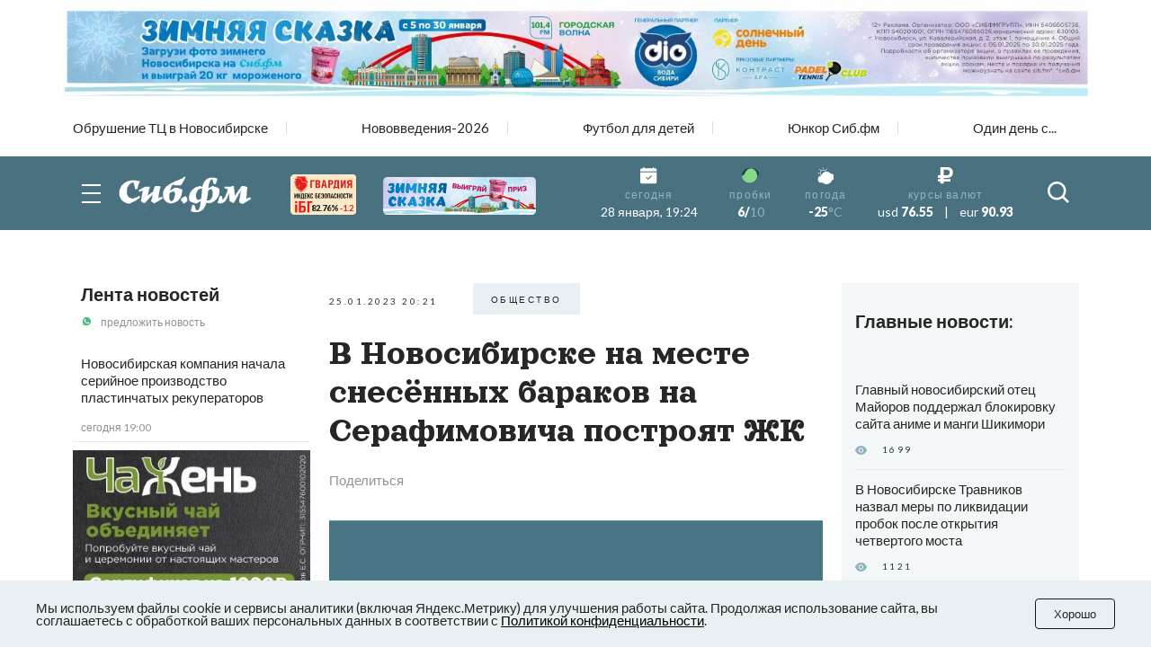

--- FILE ---
content_type: text/html; charset=UTF-8
request_url: https://sib.fm/news/2023/01/25/v-novosibirske-na-meste-snesennyh-barakov-na-serafimovicha-postroyat-zhk
body_size: 23099
content:
<!doctype html>
<html lang="ru">
<head>
    <meta charset="UTF-8">
    <meta name="viewport"
          content="width=device-width, user-scalable=no, initial-scale=1.0, maximum-scale=1.0, minimum-scale=1.0">
    <meta http-equiv="X-UA-Compatible" content="ie=edge">
	<script async src="https://statika.mpsuadv.ru/scripts/8805.js"></script>
    <link rel="stylesheet" href="/last/css/owl.theme.default.css">
    <link rel="stylesheet" href="/last/css/owl.carousel.min.css">
    <link rel="stylesheet" href="/last/css/bootstrap-grid.min.css">
    <link rel="stylesheet" href="/last/css/style.css?v=11.2">
	
		<!-- slippry-->
    <link rel="stylesheet" href="https://sib.fm/sib_fm_templates/css/slippry.css">
    
	<!-- lightslider-->
	<link type="text/css" rel="stylesheet" href="https://cdnjs.cloudflare.com/ajax/libs/lightslider/1.1.6/css/lightslider.css" /> 


		
		
		
			
			
		
	
			
				
				
							
						
				
				
		<script type="application/ld+json">
		{
		  "@context": "https://schema.org",
		  "@type": "NewsArticle",
		  "mainEntityOfPage": {
			"@type": "WebPage",
			"@id": "https://sib.fm/news/2023/01/25/v-novosibirske-na-meste-snesennyh-barakov-na-serafimovicha-postroyat-zhk"
		  },
		  "headline": "В Новосибирске на месте снесённых бараков на Серафимовича построят ЖК - sib.fm",
		  "image": [
			"https://sib.fm/storage/article/January2023/broRXe6LjbZcPtHkmRL4.jpg"
		   ],
		  "datePublished": "2023-01-25T20:21:00+07:00",
		  "dateModified": "2023-01-25T20:22:00+07:00",
		  "author": {
			"@type": "Person",
			"name": "Александр Борисов"
		  },
		   "publisher": {
			"@type": "Organization",
			"name": "Сиб.фм",
			"logo": {
			  "@type": "ImageObject",
			  "url": "https://sib.fm/new_files/img/logo_old.png"
			}
		  }
		}
		</script>
		
			
		
				<title>В Новосибирске на месте снесённых бараков на Серафимовича построят ЖК - sib.fm</title>
				
				<meta name="description" content="В Новосибирске жилой комплекс появится на месте, где располагались бараки." />

				<meta name="keywords" content="новосибирск, квартиры, жилье, аренда" />
				<meta property="og:type" content="article">
		<meta property="og:title" content="В Новосибирске на месте снесённых бараков на Серафимовича построят ЖК">
		<meta property="og:description" content="В Новосибирске жилой комплекс появится на месте, где располагались бараки.">
				<meta property="og:image"  content="https://sib.fm/storage/article/January2023/broRXe6LjbZcPtHkmRL4.jpg" />
		<meta property="vk:image"  content="https://sib.fm/storage/article/January2023/broRXe6LjbZcPtHkmRL4.jpg" />
		
		<link rel="preload" href="https://sib.fm/storage/article/January2023/broRXe6LjbZcPtHkmRL4.jpg" as="image" >
		
					<link href="https://sib.fm/amp/news/2023/01/25/v-novosibirske-na-meste-snesennyh-barakov-na-serafimovicha-postroyat-zhk" rel="amphtml" >
				
				<link rel="canonical" href="https://sib.fm/news/2023/01/25/v-novosibirske-na-meste-snesennyh-barakov-na-serafimovicha-postroyat-zhk" > 
		
		
		
	
		
		
		
		
		
	
		
	
		
	
	<link rel="shortcut icon" type="image/x-icon" href="https://sib.fm/img/favicon.ico"/>
	<meta name="csrf-token" content="LkWTmCVK1yNiGznx20AvbOCyI7Dcy8RxwocB1qC1" />
	
	
		
		
	<script src="/new_files/js/jquery.min.js"></script>
	<script src="/last/js/main.js?ver=2"></script>
	<!--script src="/new_files/js/compressed.js?v=7"></script-->
	<script async src="https://jsn.24smi.net/smi.js"></script>
		
				
</head>
<body>


<script type="text/javascript">
	var MIBPlayer = {}

		MIBPlayer.getURL = async function(url) {
			// Return a new promise.
			return new Promise(function (resolve, reject) {
			// Do the usual XHR stuff
			var req = new XMLHttpRequest();
			req.open('GET', url);
			req.onload = function () {
				// This is called even on 404 etc
				// so check the status
				if (req.status == 200) {
				// Resolve the promise with the response text
				resolve(req.response);
				}
				else {
				// Otherwise reject with the status text
				// which will hopefully be a meaningful error
					reject(Error(MIBPlayer.OnAirServerErrorMesage + req.status + req.statusText));
				}
			};
			// Handle network errors
			req.onerror = function () {
				reject(Error(MIBPlayer.OnAirNetworkErrorMesage));
				};
			// Make the request
			req.send();
			});
		}


		MIBPlayer.mibpUpdateOnAir = async function() {
			if (!MIBPlayer.OnAirInfoIsUpdating) {
				MIBPlayer.OnAirInfoIsUpdating = true;
				MIBPlayer.getURL(MIBPlayer.OnAirURL).then(function (response) { MIBPlayer.OnAirBlock.innerHTML = response; MIBPlayer.OnAirInfoIsUpdating = false; }, function (error) {
				MIBPlayer.OnAirBlock.innerHTML = MIBPlayer.OnAirServerErrorMesage; MIBPlayer.OnAirInfoIsUpdating = false; });
			}
		}


		MIBPlayer.Initialize = async function () {
		
			MIBPlayer.OnAirInfoIsUpdating = false;
			MIBPlayer.OnAirBlock = document.getElementById("onair");
			MIBPlayer.OnAirURL = "https://uniton.ru/onairtowidget";
			MIBPlayer.OnAirNetworkErrorMesage = "Музыка";
			MIBPlayer.OnAirServerErrorMesage = "Музыка";
		
		}

		
		MIBPlayer.Initialize().then(function () { ; }).catch(function () { ; });
		setInterval(MIBPlayer.mibpUpdateOnAir, 5000);
		MIBPlayer.mibpUpdateOnAir();
		
		
		var MIBPlayer_xs = {}

		MIBPlayer_xs.getURL = async function(url) {
			// Return a new promise.
			return new Promise(function (resolve, reject) {
			// Do the usual XHR stuff
			var req = new XMLHttpRequest();
			req.open('GET', url);
			req.onload = function () {
				// This is called even on 404 etc
				// so check the status
				if (req.status == 200) {
				// Resolve the promise with the response text
				resolve(req.response);
				}
				else {
				// Otherwise reject with the status text
				// which will hopefully be a meaningful error
					reject(Error(MIBPlayer_xs.OnAirServerErrorMesage + req.status + req.statusText));
				}
			};
			// Handle network errors
			req.onerror = function () {
				reject(Error(MIBPlayer_xs.OnAirNetworkErrorMesage));
				};
			// Make the request
			req.send();
			});
		}


		MIBPlayer_xs.mibpUpdateOnAir = async function() {
			if (!MIBPlayer_xs.OnAirInfoIsUpdating) {
				MIBPlayer_xs.OnAirInfoIsUpdating = true;
				MIBPlayer_xs.getURL(MIBPlayer_xs.OnAirURL).then(function (response) { MIBPlayer_xs.OnAirBlock.innerHTML = response; MIBPlayer_xs.OnAirInfoIsUpdating = false; }, function (error) {
				MIBPlayer_xs.OnAirBlock.innerHTML = MIBPlayer_xs.OnAirServerErrorMesage; MIBPlayer_xs.OnAirInfoIsUpdating = false; });
			}
		}


		MIBPlayer_xs.Initialize = async function () {
		/*
			MIBPlayer_xs.OnAirInfoIsUpdating = false;
			MIBPlayer_xs.OnAirBlock = document.getElementById("onair");
			MIBPlayer_xs.OnAirURL = "https://uniton.ru/onairtowidget";
			MIBPlayer_xs.OnAirNetworkErrorMesage = "Музыка";
			MIBPlayer_xs.OnAirServerErrorMesage = "Музыка";
		*/	
			MIBPlayer_xs.OnAirInfoIsUpdating = false;
			MIBPlayer_xs.OnAirBlock = document.getElementById("onair_xs");
			MIBPlayer_xs.OnAirURL = "https://uniton.ru/onairtowidget";
			MIBPlayer_xs.OnAirNetworkErrorMesage = "Музыка";
			MIBPlayer_xs.OnAirServerErrorMesage = "Музыка";
			
		}

		
		MIBPlayer_xs.Initialize().then(function () { ; }).catch(function () { ; });
		setInterval(MIBPlayer_xs.mibpUpdateOnAir, 5000);
		MIBPlayer_xs.mibpUpdateOnAir();
</script>

	

<div class="wrapper">

		<!-- The Modal Cookie -->
	<div class="modal fade" id="catCookieModal" >
	  <div class="modal-dialog">
		<div class="modal-content">

		  <!-- Modal body -->
		  <div class="modal-body px-lg-3 px-1 py-lg-3 py-2">
				<button type="button" class="close" data-bs-dismiss="modal" >&times;</button>
				<div class="row mx-0" > 
					<div class="col-12 text-center px-0" >
						<p class="text-orange mb-2" style="font-size: 13px;" >Мы используем файлы cookie и сервисы<br/>аналитики (включая Яндекс.Метрику) для<br/>улучшения работы сайта. Продолжая<br/>использование сайта, вы соглашаетесь с<br/>обработкой ваших персональных<br/>данных в соответствии с<br/><a style="color: #91B4C1;" href="https://sib.fm/new_files/Политика_обработки_персональных_данных.docx" download >Политикой конфиденциальности</a></p>
						<div style="margin:0 auto;"><button id="c_btn_cookie" data-bs-dismiss="modal" data-bs-target="#catCookieModal" style="padding: 2px 20px;display: -webkit-inline-box;display: -ms-inline-flexbox;display: inline-flex
;-webkit-box-pack: center;-ms-flex-pack: center;justify-content: center;-webkit-box-align: center;-ms-flex-align: center;align-items: center;text-align: center;min-height: 35px;background-color: rgba(145, 180, 193, 0.2);text-transform: uppercase;font-size: 10px;letter-spacing: 0.25em;margin-right: 4px;margin-bottom: 4px;cursor: auto;border:0;" >Хорошо</button></div>
					</div>
				</div>
			</div>
		  </div>
		</div>
	</div>	
	
		
	<!--script src="https://cdnjs.cloudflare.com/ajax/libs/bootstrap/5.3.3/js/bootstrap.min.js" integrity="sha512-ykZ1QQr0Jy/4ZkvKuqWn4iF3lqPZyij9iRv6sGqLRdTPkY69YX6+7wvVGmsdBbiIfN/8OdsI7HABjvEok6ZopQ==" crossorigin="anonymous" referrerpolicy="no-referrer"></script-->
	
	<style>
	.modal {
		 bottom: initial!important;
		
    --bs-modal-zindex: 1055;
    --bs-modal-width: 500px;
    --bs-modal-padding: 1rem;
    --bs-modal-margin: 0.5rem;
    --bs-modal-color: ;
    --bs-modal-bg: var(--bs-body-bg);
    --bs-modal-border-color: var(--bs-border-color-translucent);
    --bs-modal-border-width: var(--bs-border-width);
    --bs-modal-border-radius: var(--bs-border-radius-lg);
    --bs-modal-box-shadow: var(--bs-box-shadow-sm);
    --bs-modal-inner-border-radius: calc(var(--bs-border-radius-lg) - (var(--bs-border-width)));
    --bs-modal-header-padding-x: 1rem;
    --bs-modal-header-padding-y: 1rem;
    --bs-modal-header-padding: 1rem 1rem;
    --bs-modal-header-border-color: var(--bs-border-color);
    --bs-modal-header-border-width: var(--bs-border-width);
    --bs-modal-title-line-height: 1.5;
    --bs-modal-footer-gap: 0.5rem;
    --bs-modal-footer-bg: ;
    --bs-modal-footer-border-color: var(--bs-border-color);
    --bs-modal-footer-border-width: var(--bs-border-width);
    position: fixed;
    top: 0;
    left: 0;
    z-index: var(--bs-modal-zindex);
    display: none;
    width: 100%;
    height: 100%;
    overflow-x: hidden;
    overflow-y: auto;
    outline: 0;
}
.modal-dialog {
    position: relative;
    width: auto;
    margin: var(--bs-modal-margin);
    pointer-events: none;
}
.modal.fade .modal-dialog {
    transition: transform 0.3s ease-out;
    transform: translate(0, -50px);
}
@media (prefers-reduced-motion: reduce) {
    .modal.fade .modal-dialog {
        transition: none;
    }
}
.modal.show .modal-dialog {
    transform: none;
}
.modal.modal-static .modal-dialog {
    transform: scale(1.02);
}
.modal-dialog-scrollable {
    height: calc(100% - var(--bs-modal-margin) * 2);
}
.modal-dialog-scrollable .modal-content {
    max-height: 100%;
    overflow: hidden;
}
.modal-dialog-scrollable .modal-body {
    overflow-y: auto;
}
.modal-dialog-centered {
    display: flex;
    align-items: center;
    min-height: calc(100% - var(--bs-modal-margin) * 2);
}

.modal-dialog-bottom {
    display: flex;
    align-items: end;
    min-height: calc(100% - var(--bs-modal-margin) * 2);
}
.modal-content {
    position: relative;
    display: flex;
    flex-direction: column;
    width: 100%;
    color: var(--bs-modal-color);
    pointer-events: auto;
    /*background-color: var(--bs-modal-bg);*/
    background-color: #e9f2f5;
    background-clip: padding-box;
    border: var(--bs-modal-border-width) solid var(--bs-modal-border-color);
    border-radius: var(--bs-modal-border-radius);
    outline: 0;
}
.modal-backdrop {
	pointer-events: none;
	/*
    --bs-backdrop-zindex: 1050;
    --bs-backdrop-bg: #000;
    --bs-backdrop-opacity: 0.5;
    position: fixed;
    top: 0;
    left: 0;
    z-index: var(--bs-backdrop-zindex);
    width: 100vw;
    height: 100vh;
	*/
    /*background-color: var(--bs-backdrop-bg);*/
}
.modal-backdrop.fade {
   /* opacity: 0; */
}
.modal-backdrop.show {
    /* opacity: var(--bs-backdrop-opacity); */
}
.modal-header {
    display: flex;
    flex-shrink: 0;
    align-items: center;
    padding: var(--bs-modal-header-padding);
    border-bottom: var(--bs-modal-header-border-width) solid var(--bs-modal-header-border-color);
    border-top-left-radius: var(--bs-modal-inner-border-radius);
    border-top-right-radius: var(--bs-modal-inner-border-radius);
}
.modal-header .btn-close {
    padding: calc(var(--bs-modal-header-padding-y) * 0.5) calc(var(--bs-modal-header-padding-x) * 0.5);
    margin: calc(-0.5 * var(--bs-modal-header-padding-y)) calc(-0.5 * var(--bs-modal-header-padding-x)) calc(-0.5 * var(--bs-modal-header-padding-y)) auto;
}
.modal-title {
    margin-bottom: 0;
    line-height: var(--bs-modal-title-line-height);
}
.modal-body {
    position: relative;
    flex: 1 1 auto;
    padding: var(--bs-modal-padding);
}
.modal-footer {
    display: flex;
    flex-shrink: 0;
    flex-wrap: wrap;
    align-items: center;
    justify-content: flex-end;
    padding: calc(var(--bs-modal-padding) - var(--bs-modal-footer-gap) * 0.5);
    background-color: var(--bs-modal-footer-bg);
    border-top: var(--bs-modal-footer-border-width) solid var(--bs-modal-footer-border-color);
    border-bottom-right-radius: var(--bs-modal-inner-border-radius);
    border-bottom-left-radius: var(--bs-modal-inner-border-radius);
}
.modal-footer > * {
    margin: calc(var(--bs-modal-footer-gap) * 0.5);
}
@media (min-width: 576px) {
    .modal {
        --bs-modal-margin: 1.75rem;
        --bs-modal-box-shadow: var(--bs-box-shadow);
    }
    .modal-dialog {
        max-width: var(--bs-modal-width);
        margin-right: auto;
        margin-left: auto;
    }
    .modal-sm {
        --bs-modal-width: 300px;
    }
}
@media (min-width: 992px) {
    .modal-lg,
    .modal-xl {
        --bs-modal-width: 800px;
    }
}
@media (min-width: 1200px) {
    .modal-xl {
        --bs-modal-width: 1140px;
    }
}
.modal-fullscreen {
    width: 100vw;
    max-width: none;
    height: 100%;
    margin: 0;
}
.modal-fullscreen .modal-content {
    height: 100%;
    border: 0;
    border-radius: 0;
}
.modal-fullscreen .modal-footer,
.modal-fullscreen .modal-header {
    border-radius: 0;
}
.modal-fullscreen .modal-body {
    overflow-y: auto;
}
@media (max-width: 575.98px) {
    .modal-fullscreen-sm-down {
        width: 100vw;
        max-width: none;
        height: 100%;
        margin: 0;
    }
    .modal-fullscreen-sm-down .modal-content {
        height: 100%;
        border: 0;
        border-radius: 0;
    }
    .modal-fullscreen-sm-down .modal-footer,
    .modal-fullscreen-sm-down .modal-header {
        border-radius: 0;
    }
    .modal-fullscreen-sm-down .modal-body {
        overflow-y: auto;
    }
}
@media (max-width: 767.98px) {
    .modal-fullscreen-md-down {
        width: 100vw;
        max-width: none;
        height: 100%;
        margin: 0;
    }
    .modal-fullscreen-md-down .modal-content {
        height: 100%;
        border: 0;
        border-radius: 0;
    }
    .modal-fullscreen-md-down .modal-footer,
    .modal-fullscreen-md-down .modal-header {
        border-radius: 0;
    }
    .modal-fullscreen-md-down .modal-body {
        overflow-y: auto;
    }
}
@media (max-width: 991.98px) {
    .modal-fullscreen-lg-down {
        width: 100vw;
        max-width: none;
        height: 100%;
        margin: 0;
    }
    .modal-fullscreen-lg-down .modal-content {
        height: 100%;
        border: 0;
        border-radius: 0;
    }
    .modal-fullscreen-lg-down .modal-footer,
    .modal-fullscreen-lg-down .modal-header {
        border-radius: 0;
    }
    .modal-fullscreen-lg-down .modal-body {
        overflow-y: auto;
    }
}
@media (max-width: 1199.98px) {
    .modal-fullscreen-xl-down {
        width: 100vw;
        max-width: none;
        height: 100%;
        margin: 0;
    }
    .modal-fullscreen-xl-down .modal-content {
        height: 100%;
        border: 0;
        border-radius: 0;
    }
    .modal-fullscreen-xl-down .modal-footer,
    .modal-fullscreen-xl-down .modal-header {
        border-radius: 0;
    }
    .modal-fullscreen-xl-down .modal-body {
        overflow-y: auto;
    }
}
@media (max-width: 1399.98px) {
    .modal-fullscreen-xxl-down {
        width: 100vw;
        max-width: none;
        height: 100%;
        margin: 0;
    }
    .modal-fullscreen-xxl-down .modal-content {
        height: 100%;
        border: 0;
        border-radius: 0;
    }
    .modal-fullscreen-xxl-down .modal-footer,
    .modal-fullscreen-xxl-down .modal-header {
        border-radius: 0;
    }
    .modal-fullscreen-xxl-down .modal-body {
        overflow-y: auto;
    }
}
	</style>



		
			<div class="container px-0 text-center"  >
			
	
					
						
			
							<div style="min-height:109px;" class="d-lg-block d-md-block d-sm-none d-none">
							<img banner_id="1672" class="banner d-lg-block d-md-block d-sm-none d-none img-fluid lazy" banner_link="https://sib.fm/zimnyaya-skazka/?erid=2W5zFJBzyJY"  data-src="https://cdn.sib.fm/storage/banner/December2025/zIu00Q0hhsde7q4BHUk9.jpg" alt=""   />
							</div>
							
									<div style="min-height:72px;" class="d-lg-none d-md-none d-sm-block">
									<img banner_id="1672" class="banner d-lg-none d-md-none d-sm-block img-fluid lazy"  banner_link="https://sib.fm/zimnyaya-skazka/?erid=2W5zFJNNtGx"   data-src="https://cdn.sib.fm/storage/banner/December2025/w8Vf0FC0Bqh4s7HbSeor.gif" alt=""  />
									</div>
							
				
		  
		  
				  
</div>	
		
	<nav class="header__top top-nav-header">
		<div class="container-xl px-4-">
			<div class="top-nav-header__list owl-carousel">
															
						<a href="/theme/173" class="top-nav-header__link ">Обрушение ТЦ в Новосибирске</a>
											
						<a href="/theme/172" class="top-nav-header__link ">Нововведения-2026</a>
											
						<a href="/theme/168" class="top-nav-header__link ">Футбол для детей</a>
											
						<a href="/theme/159" class="top-nav-header__link ">Юнкор Сиб.фм</a>
											
						<a href="/theme/150" class="top-nav-header__link ">Один день с...</a>
											
							</div>
		</div>
	</nav>
	
	
	
	
    <header class="header-main">
        
        <div class="header__main main-header">
            <div class="main-header__container container-xl px-4">
                <div class="main-header__body">
                    <button type="button" class="main-header__burger burger">
                        <span></span>
                        <span></span>
                        <span></span>
                    </button>
                    <a href="/" class="main-header__logo" style="margin-left: -15px;">
                         						 <img src="https://cdn.sib.fm/new_files/img/logo_old.png" alt="">
                    </a>
					
					
					<div class="main-header__target target-header" style="bottom:0px;z-index:9999;">
						
													
												
						
												
												
						<div class="d-lg-block d-none" >
							<a href="https://xn----7sbbcgfj6a0e0h.xn--p1ai/company/index/?erid=2W5zFK5Wwwe" target="_blank" >					
							<div style="position:relative;" >
								<img src="https://sib.fm/new_files/img/ibg_banner3.png" style="z-index: -1;width: 73px;margin-left: 10px;margin-top: 3px;" title="Индекс безопасности на " >
								<span style="position: absolute;margin-left: -50px;margin-top: 36px;font-weight: 800;    font-size: 9px;" class="id-igb-index" >82.76%</span>
								<span style="position: absolute;margin-left: -18px;margin-top: 36px;color: #cf242a;font-weight: 600;font-size: 9px;" class="id-igb-delta" >-1.2</span>
							</div>
							</a>
						</div>

						<div class="d-lg-block d-none">
							<a href="/zimnyaya-skazka" target="_blank">
								<img src="/new_files/img/zima.png" style="width: 170px;margin-left: 30px;margin-top: 0px;" alt="">
							</a>
						</div>
						
						<div class="d-flex flex-column" style="height: 100%; margin-left: -10px; justify-content: center;">

							<div class="d-lg-none d-block" >
								<a href="https://xn----7sbbcgfj6a0e0h.xn--p1ai/company/index/?erid=2W5zFK5Wwwe" target="_blank" >
								<div style="position:relative;margin-top:0px;" >
									<img src="https://sib.fm/new_files/img/guard_button.png" style="width: clamp(125px, 6.06vw, 190px);margin-left: 0px;margin-top: 0px;" title="Индекс безопасности на " >
									<span style="        	position: absolute;
															margin-left: 88px;
															margin-top: -8px;
															font-weight: 800;
															font-size: 6PX;   class="id-igb-index" >82.76%</span>
																							<span style="    color: #cf242a;
																													position: absolute;
															margin-left: 110px;
															margin-top: -8px;
															font-weight: 800;
															font-size: 6PX;  class="id-igb-delta" >-1.2</span>
								</div>
								</a>
							</div>
	
							<div class="d-lg-none d-block">
								<a href="/zimnyaya-skazka" target="_blank">
									<img src="/new_files/img/zima.png" style="width: clamp(125px, 6.06vw, 190px);margin-left: 0px;margin-top: 5px;" alt="">
								</a>
							</div>
					</div>
						
											

                    </div>
					
										<style>
						@media (max-width: 900px) {
							.marginright {
								margin-right: -20px;
							}
						}
					</style>
                    <div class="main-header__info info-header marginright" style="">
                        <div class="info-header__item info-header__item_none item-info-header">
                            <div class="item-info-header__icon">
                                <img src="/last/img/header/calendar.svg" alt="">
                            </div>
                            <div class="item-info-header__content">
                                <div class="item-info-header__label">сегодня</div>
                                <div class="item-info-header__value item-info-header__value_regular"> 28 января, 19:24 </div>
                            </div>
                        </div>
                        <div class="info-header__item info-header__item_with-line item-info-header">
                            <div class="item-info-header__icon">
                                <img src="/last/img/header/svetofor_green.svg" alt="">
                            </div>
                            <div class="item-info-header__content">
                                <div class="item-info-header__label">пробки</div>
                                <div class="item-info-header__value">6/<span>10</span></div>
                            </div>
                        </div>
                        <div class="info-header__item item-info-header">
                            <div class="item-info-header__icon">
                                <img src="/last/img/header/weather.svg" alt="">
                            </div>
                            <a href="/pogoda" class="item-info-header__content">
                                <div class="item-info-header__label">погода</div>
                                <div class="item-info-header__value">-25<span>°C</span></div>
                            </a>
                        </div>
                        <div class="info-header__item info-header__item_none item-info-header">
                            <div class="item-info-header__icon">
                                <img src="/last/img/header/ruble.svg" alt="">
                            </div>
                            <div class="item-info-header__content">
                                <div class="item-info-header__label">курсы валют</div>
                                <div class="item-info-header__value item-info-header__value_currency">
                                    <span>usd</span> 76.55
                                    <span class="item-info-header__delimiter">|</span>
                                    <span>eur</span> 90.93
                                </div>
                            </div>
                        </div>
                    </div>
                    <button type="button" class="main-header__search-button">
                        <svg>
                            <use xlink:href="/last/img/icons/icons.svg#search"></use>
                        </svg>
                    </button>
                </div>
            </div>
        </div>
        <div class="header__menu menu-header ">
            <div class="container-xl px-4">
                <div class="menu-header__search search-header">
                    <div class="search-header__input">
                        <input placeholder="Найти в Сиб.фм" type="text" class="input" id="search_field" autocomplete="off" >
                    </div>
                    <button type="button" class="search-header__icon" id="search_enter">
                        <svg>
                            <use xlink:href="/last/img/icons/icons.svg#search"></use>
                        </svg>
                    </button>
                </div>
                <nav class="menu-header__nav">
                    <div class="row gy-md-4">
                        <div class="col-md">
                            <ul class="menu-header__list">
                                <li><a href="/category/proishestvia" class="menu-header__link">Происшествия</a></li>
                                <li><a href="/category/avto" class="menu-header__link">Авто</a></li>
                            </ul>
                        </div>
                        <div class="col-md">
                            <ul class="menu-header__list">
                                <li><a href="/category/afisha" class="menu-header__link">Афиша</a></li>
                                <li><a href="/category/rabota" class="menu-header__link">Работа</a></li>
                            </ul>
                        </div>
                        <div class="col-md">
                            <ul class="menu-header__list">
                                <li><a href="/category/nedvijimost" class="menu-header__link">Недвижимость</a></li>
                                <li><a href="/category/nauka" class="menu-header__link">Наука</a></li>
                            </ul>
                        </div>
                        <div class="col-md">
                            <ul class="menu-header__list">
                                <li><a href="/category/sport" class="menu-header__link">Спорт</a></li>
                                <li><a href="/category/kultura" class="menu-header__link">Культура</a></li>
                            </ul>
                        </div>
                        <div class="col-md">
                            <ul class="menu-header__list">
                                <li><a href="/category/ekonomika" class="menu-header__link">Экономика</a></li>
                                <li><a href="/category/obshestvo" class="menu-header__link">Общество</a></li>
                            </ul>
                        </div>
                        <div class="col-md">
                            <ul class="menu-header__list">
                                <li><a href="/category/biznes" class="menu-header__link">Бизнес</a></li>
                                <li><a href="/category/politika" class="menu-header__link">Политика</a></li>
                            </ul>
                        </div>
                    </div>
                </nav>
            </div>
        </div>
    </header>
	
	
	<header >
        
        <div class="header__main main-header-xs" style="padding: 0px 0 0;" id="header-xs" >
            <div class="main-header__container container-xl px-4">
                <div class="main-header__body">
					
                    <button type="button" class="main-header__burger burger">
                        <span></span>
                        <span></span>
                        <span></span>
                    </button>
                    <a href="/" class="main-header__logo" style="margin-right: 0; margin-left: -15px;">
                         						 <img src="https://cdn.sib.fm/new_files/img/logo_old.png" alt="">
                    </a>
					
											
												
					
										
					<div class="d-flex flex-column" style="height: 100%; margin-left: 20px; justify-content: center;">

							<div class="d-lg-none d-block" >
								<a href="https://xn----7sbbcgfj6a0e0h.xn--p1ai/company/index/?erid=2W5zFK5Wwwe" target="_blank" >
								<div style="position:relative;margin-top:0px;" >
									<img src="https://sib.fm/new_files/img/guard_button.png" style="width: clamp(125px, 6.06vw, 190px);margin-left: 0px;margin-top: 0px;" title="Индекс безопасности на " >
									<span style="    position: absolute;
														margin-left: -35px;
														margin-top: 20px;
														font-weight: 800;
														font-size: 6PX;"   class="id-igb-index" >82.76%</span>
									<span style="    color: #cf242a;
														position: absolute;
														margin-left: -13px;
														margin-top: 20px;
														font-weight: 800;
														font-size: 6px;"  class="id-igb-delta" >-1.2</span>
								</div>
								</a>
							</div>
	
							<div class="d-lg-none d-block">
								<a href="/zimnyaya-skazka" target="_blank">
									<img src="/new_files/img/zima.png" style="width: clamp(125px, 6.06vw, 190px);margin-left: 0px;margin-top: 5px;" alt="">
								</a>
							</div>
					</div>

                    <div class="main-header__info info-header marginright">
                        <div class="info-header__item info-header__item_none item-info-header">
                            <div class="item-info-header__icon">
                                <img src="/last/img/header/calendar.svg" alt="">
                            </div>
                            <div class="item-info-header__content">
                                <div class="item-info-header__label">сегодня</div>
                                <div class="item-info-header__value item-info-header__value_regular"> 28 января, 19:24 </div>
                            </div>
                        </div>
                        <div class="info-header__item info-header__item_with-line item-info-header">
                            <div class="item-info-header__icon">
                                <img src="/last/img/header/svetofor_green.svg" alt="">
                            </div>
                            <div class="item-info-header__content">
                                <div class="item-info-header__label">пробки</div>
                                <div class="item-info-header__value">6/<span>10</span></div>
                            </div>
                        </div>
                        <div class="info-header__item item-info-header">
                            <div class="item-info-header__icon">
                                <img src="/last/img/header/weather.svg" alt="">
                            </div>
                            <a href="/pogoda" class="item-info-header__content">
                                <div class="item-info-header__label">погода</div>
                                <div class="item-info-header__value">-25<span>°C</span></div>
                            </a>
                        </div>
                        <div class="info-header__item info-header__item_none item-info-header">
                            <div class="item-info-header__icon">
                                <img src="/last/img/header/ruble.svg" alt="">
                            </div>
                            <div class="item-info-header__content">
                                <div class="item-info-header__label">курсы валют</div>
                                <div class="item-info-header__value item-info-header__value_currency">
                                    <span>usd</span> 76.55
                                    <span class="item-info-header__delimiter">|</span>
                                    <span>eur</span> 90.93
                                </div>
                            </div>
                        </div>
                    </div>
                    <button type="button" class="main-header__search-button">
                        <svg>
                            <use xlink:href="/last/img/icons/icons.svg#search"></use>
                        </svg>
                    </button>
                </div>
            </div>
        </div>
        <div class="header__menu menu-header menu-headerxs">
            <div class="container-xl px-4">
                <div class="menu-header__search search-header">
                    <div class="search-header__input">
                        <input placeholder="Найти в Сиб.фм" type="text" class="input" id="search_field2" autocomplete="off" >
                    </div>
                    <button type="button" class="search-header__icon" id="search_enter2">
                        <svg>
                            <use xlink:href="/last/img/icons/icons.svg#search"></use>
                        </svg>
                    </button>
                </div>
                <nav class="menu-header__nav">
                    <div class="row gy-md-4">
                        <div class="col-md">
                            <ul class="menu-header__list">
                                <li><a href="/category/proishestvia" class="menu-header__link">Происшествия</a></li>
                                <li><a href="/category/avto" class="menu-header__link">Авто</a></li>
                            </ul>
                        </div>
                        <div class="col-md">
                            <ul class="menu-header__list">
                                <li><a href="/category/afisha" class="menu-header__link">Афиша</a></li>
                                <li><a href="/category/rabota" class="menu-header__link">Работа</a></li>
                            </ul>
                        </div>
                        <div class="col-md">
                            <ul class="menu-header__list">
                                <li><a href="/category/nedvijimost" class="menu-header__link">Недвижимость</a></li>
                                <li><a href="/category/nauka" class="menu-header__link">Наука</a></li>
                            </ul>
                        </div>
                        <div class="col-md">
                            <ul class="menu-header__list">
                                <li><a href="/category/sport" class="menu-header__link">Спорт</a></li>
                                <li><a href="/category/kultura" class="menu-header__link">Культура</a></li>
                            </ul>
                        </div>
                        <div class="col-md">
                            <ul class="menu-header__list">
                                <li><a href="/category/ekonomika" class="menu-header__link">Экономика</a></li>
                                <li><a href="/category/obshestvo" class="menu-header__link">Общество</a></li>
                            </ul>
                        </div>
                        <div class="col-md">
                            <ul class="menu-header__list">
                                <li><a href="/category/biznes" class="menu-header__link">Бизнес</a></li>
                                <li><a href="/category/politika" class="menu-header__link">Политика</a></li>
                            </ul>
                        </div>
                    </div>
                </nav>
            </div>
        </div>
    </header>
	
	
	 <main class="page">
        <div class="container-xl p-4-">
	
			
	
	<!-- Яндекс Соцсети -->
	<script src="//yastatic.net/es5-shims/0.0.2/es5-shims.min.js"></script>
	<script src="//yastatic.net/share2/share.js"></script>

	<div class="row gx-md-4 gx-xl-5" style="/*height:100vh;*/">
	
		<div class="col-lg-3 col-xl-3 d-none d-lg-block" >			
			<div class="block-sticky">
				<aside class="page__side news-side" >
					<div class="side__news news-side" >
						<div class="news-side__top ">
							<h3 class="news-side__title title"><a href="/publications/news" >Лента новостей</a></h3>
							<a href="https://api.whatsapp.com/send/?phone=79513777635&text&type=phone_number&app_absent=0" class="news-side__action">
								<img class="news-side__icon" src="/last/img/news/whatsUp.svg" alt="">
								предложить новость
							</a>
						</div>
						<div class="news-side__items">
															<div id="index_content_feeds_lg">
																	
									
																		
									
																			<div class="news-side__item   new-feed "  id="220471"   >
		<div class="news-side__text">
		
						
						
			<a class="text" href="/news/2026/01/28/novosibirskaya-kompaniya-nachala-serijnoe-proizvodstvo-plastinchatyh-rekuperatorov" >Новосибирская компания начала серийное производство пластинчатых рекуператоров</a>
			
		</div>
		
		<div class="news-side__date date">сегодня 19:00</div>
		
	</div>
		
	
	
														
																	
									
																														<div style="min-height:300px;" >
												<div class="container px-0 text-center"  >
			
	
					
						
			
							<img banner_id="1683" class="banner d-lg-block d-md-block d-sm-none d-none img-fluid lazy" banner_link="https://chajen.ru/gift1000/?erid=2W5zFGSky36"  data-src="https://cdn.sib.fm/storage/banner/January2026/yOFc5EVYHja7U74YGYwb.jpg" alt=""   />
							
									<img banner_id="1683" class="banner d-lg-none d-md-none d-sm-block img-fluid lazy"  banner_link="https://chajen.ru/gift1000/?erid=2W5zFGXCvt8"   data-src="https://cdn.sib.fm/storage/banner/January2026/5rfMwujYfl63CtnaYTon.jpg" alt=""  />
							
				
		  
		  
				  
</div>
												<div class="d-block my-4">
												</div>
											</div>
										
																		
									
																			<div class="news-side__item   new-feed "  id="220468"   >
		<div class="news-side__text">
		
						
						
			<a class="text" href="/news/2026/01/28/prigovor-po-delu-pravoohranitelej-iz-ust-tarki-vynesli-v-novosibirske" >Приговор по делу правоохранителей из Усть-Тарки вынесли в Новосибирске</a>
			
		</div>
		
		<div class="news-side__date date">сегодня 18:40</div>
		
	</div>
		
	
	
														
																	
									
																		
									
																			<div class="news-side__item   new-feed "  id="220467"   >
		<div class="news-side__text">
		
						
						
			<a class="text" href="/news/2026/01/28/v-novosibirske-zamdirektora-shkoly-privlekli-k-otvetstvennosti-iz-za-ustanovki-kamer-v-shkolnyh-tualetah" >В Новосибирске замдиректора школы привлекли к ответственности из-за установки камер в школьных туалетах</a>
			
		</div>
		
		<div class="news-side__date date">сегодня 18:09</div>
		
	</div>
		
	
	
														
																	
									
																		
									
																			<div class="news-side__item   new-feed "  id="220466"   >
		<div class="news-side__text">
		
						
						
			<a class="text" href="/news/2026/01/28/na-titova-v-novosibirske-vozvodyat-uchastok-avtodorogi-mezhdu-port-arturskoj-i-dukacha" >На Титова в Новосибирске возводят участок автодороги между Порт-Артурской и Дукача</a>
			
		</div>
		
		<div class="news-side__date date">сегодня 17:24</div>
		
	</div>
		
	
	
														
																	
									
																		
									
																			<div class="news-side__item   new-feed "  id="220464"   >
		<div class="news-side__text">
		
						
						
			<a class="text" href="/news/2026/01/28/novosibirskaya-prokuratura-vosstanovila-na-rabote-bojtsa-svo" >Новосибирская прокуратура восстановила на работе бойца СВО</a>
			
		</div>
		
		<div class="news-side__date date">сегодня 17:20</div>
		
	</div>
		
	
	
														
																	
									
																		
									
																			<div class="news-side__item   new-feed "  id="220463"   >
		<div class="news-side__text">
		
						
						
			<a class="text" href="/news/2026/01/28/v-novosibirske-nachalsya-tretij-etap-stroitelstva-dorogi-na-ulitse-titova" >В Новосибирске начался третий этап строительства дороги на улице Титова</a>
			
		</div>
		
		<div class="news-side__date date">сегодня 17:00</div>
		
	</div>
		
	
	
														
																	
									
																		
									
																			<div class="news-side__item   new-feed "  id="220461"   >
		<div class="news-side__text">
		
						
						
			<a class="text" href="/news/2026/01/28/novosibirskij-deputat-tereshkova-vozmutilas-planami-minobrnauki-perepisat-diplomy" >Новосибирский депутат Терешкова возмутилась планами Минобрнауки переписать дипломы</a>
			
		</div>
		
		<div class="news-side__date date">сегодня 17:00</div>
		
	</div>
		
	
	
														
																	
									
																		
									
																			<div class="news-side__item   new-feed "  id="220462"   >
		<div class="news-side__text">
		
						
						
			<a class="text" href="/news/2026/01/28/novosibirskij-minzdrav-oproverg-napadenie-lisy-na-sotrudnitsu" >Новосибирский минздрав опроверг нападение лисы на сотрудницу</a>
			
		</div>
		
		<div class="news-side__date date">сегодня 16:40</div>
		
	</div>
		
	
	
														
																	
									
																		
									
																			<div class="news-side__item   new-feed "  id="220460"   >
		<div class="news-side__text">
		
						
						
			<a class="text" href="/news/2026/01/28/v-novosibirske-v-dome-biznes-klassa-zatopilo-dvuhurovnevuyu-parkovku" >В Новосибирске в доме бизнес-класса затопило двухуровневую парковку</a>
			
		</div>
		
		<div class="news-side__date date">сегодня 16:40</div>
		
	</div>
		
	
	
														
																	
									
																		
									
																			<div class="news-side__item   new-feed "  id="220458"   >
		<div class="news-side__text">
		
						
						
			<a class="text" href="/news/2026/01/28/v-novosibirske-obyavlen-tender-na-blok-v-akademparka" >В Новосибирске объявлен тендер на блок «В» Академпарка</a>
			
		</div>
		
		<div class="news-side__date date">сегодня 16:40</div>
		
	</div>
		
	
	
														
																	
									
																		
									
																			<div class="news-side__item   new-feed "  id="220456"   >
		<div class="news-side__text">
		
						
						
			<a class="text" href="/news/2026/01/28/v-2026-godu-v-novosibirske-ostanovitsya-teatralnyj-poezd-k-150-letiyu-soyuza-teatralnyh-deyatelej" >В 2026 году в Новосибирске остановится «Театральный поезд» к 150-летию Союза театральных деятелей</a>
			
		</div>
		
		<div class="news-side__date date">сегодня 16:25</div>
		
	</div>
		
	
	
														
																	
									
																		
									
																			<div class="news-side__item   new-feed "  id="220459"   >
		<div class="news-side__text">
		
						
						
			<a class="text" href="/news/2026/01/28/novosibirsk-voshel-v-spisok-liderov-po-prirostu-avtosalonov" >Новосибирск вошёл в список лидеров по приросту автосалонов</a>
			
		</div>
		
		<div class="news-side__date date">сегодня 16:20</div>
		
	</div>
		
	
	
														
																	
									
																		
									
																			<div class="news-side__item   new-feed "  id="220453"   >
		<div class="news-side__text">
		
						
						
			<a class="text" href="/news/2026/01/28/gubernator-novosibirskoj-oblasti-nazval-klyuchevye-prioritety-sotsialnogo-razvitiya-na-2026-god" >Губернатор Новосибирской области назвал ключевые приоритеты социального развития на 2026 год</a>
			
		</div>
		
		<div class="news-side__date date">сегодня 16:05</div>
		
	</div>
		
	
	
														
																	
									
																		
									
																			<div class="news-side__item   new-feed "  id="220454"   >
		<div class="news-side__text">
		
						
						
			<a class="text" href="/news/2026/01/28/studenty-sgugit-sozdali-umnyj-storozh-dlya-zaschity-predpriyatij-ot-utechki-dannyh-cherez-wi-fi" >Студенты СГУГиТ создали «умный сторож» для защиты предприятий от утечки данных через Wi-Fi</a>
			
		</div>
		
		<div class="news-side__date date">сегодня 15:54</div>
		
	</div>
		
	
	
														
																	
									
																		
									
																			<div class="news-side__item   new-feed "  id="220452"   >
		<div class="news-side__text">
		
						
						
			<a class="text" href="/news/2026/01/28/novosibirtsam-napomnili-o-pravah-aviapassazhirov-pri-otmene-rejsa" >Новосибирцам напомнили о правах авиапассажиров при отмене рейса</a>
			
		</div>
		
		<div class="news-side__date date">сегодня 15:45</div>
		
	</div>
		
	
	
														
																	
									
																		
									
																			<div class="news-side__item   new-feed "  id="220457"   >
		<div class="news-side__text">
		
						
						
			<a class="text" href="/news/2026/01/28/gubernator-andrej-travnikov-oboznachil-zadachi-sotsialnogo-razvitiya-regiona-v-2026-godu" >Губернатор Андрей Травников обозначил задачи социального развития региона в 2026 году</a>
			
		</div>
		
		<div class="news-side__date date">сегодня 15:25</div>
		
	</div>
		
	
	
														
																	
									
																		
									
																			<div class="news-side__item   new-feed "  id="220450"   >
		<div class="news-side__text">
		
						
						
			<a class="text" href="/news/2026/01/28/v-parkah-novosibirska-3-yanvarya-uberut-elki" >В парках Новосибирска 3 февраля уберут ёлки</a>
			
		</div>
		
		<div class="news-side__date date">сегодня 15:25</div>
		
	</div>
		
	
	
														
																	
									
																		
									
																			<div class="news-side__item   new-feed "  id="220451"   >
		<div class="news-side__text">
		
						
						
			<a class="text" href="/news/2026/01/28/sibiryaki-vybirayut-sverhobemnye-akkumulyatory-sredi-aksessuarov" >Сибиряки выбирают сверхобъемные аккумуляторы среди аксессуаров</a>
			
		</div>
		
		<div class="news-side__date date">сегодня 15:03</div>
		
	</div>
		
	
	
														
																	
									
																		
									
																			<div class="news-side__item   new-feed "  id="220448"   >
		<div class="news-side__text">
		
						
						
			<a class="text" href="/news/2026/01/28/parkovka-u-tsentralnogo-rynka-stala-samoj-vostrebovannoj-v-novosibirske" >Парковка у Центрального рынка стала самой востребованной в Новосибирске</a>
			
		</div>
		
		<div class="news-side__date date">сегодня 14:55</div>
		
	</div>
		
	
	
														
																	
									
																		
									
																			<div class="news-side__item   new-feed "  id="220447"   >
		<div class="news-side__text">
		
						
						
			<a class="text" href="/news/2026/01/28/s-1-fevralya-2026-goda-v-rossii-proindeksiruyut-sotsialnye-vyplaty-dlya-invalidov-i-veteranov" >С 1 февраля 2026 года в России проиндексируют социальные выплаты для инвалидов и ветеранов</a>
			
		</div>
		
		<div class="news-side__date date">сегодня 14:35</div>
		
	</div>
		
	
	
														
																	
									
																		
									
																			<div class="news-side__item   new-feed "  id="220446"   >
		<div class="news-side__text">
		
						
						
			<a class="text" href="/news/2026/01/28/kogda-ubirat-novogodnyuyu-elku-v-yanvare-2026-goda-chtoby-sohranit-uyut-dengi-i-blagopoluchie" >Когда убирать новогоднюю ёлку в январе 2026 года, чтобы сохранить уют, деньги и благополучие</a>
			
		</div>
		
		<div class="news-side__date date">сегодня 14:03</div>
		
	</div>
		
	
	
														
																	
									
																		
									
																			<div class="news-side__item   new-feed "  id="220444"   >
		<div class="news-side__text">
		
						
						
			<a class="text" href="/news/2026/01/28/energetiki-vyyavili-devyat-nelegalnyh-ferm-v-novosibirske-s-obschim-uscherbom-bolee-28-mln-rublej" >В Новосибирске девять майнеров причинили ущерб энергосистеме на 28 млн рублей</a>
			
		</div>
		
		<div class="news-side__date date">сегодня 13:43</div>
		
	</div>
		
	
	
														
																	
									
																		
									
																			<div class="news-side__item   new-feed "  id="220445"   >
		<div class="news-side__text">
		
						
						
			<a class="text" href="/news/2026/01/28/glavnyj-novosibirskij-otets-majorov-podderzhal-blokirovku-sajta-anime-i-mangi-shikimori" >Главный новосибирский отец Майоров поддержал блокировку сайта аниме и манги Шикимори</a>
			
		</div>
		
		<div class="news-side__date date">сегодня 13:39</div>
		
	</div>
		
	
	
														
																	
									
																		
									
																			<div class="news-side__item   new-feed "  id="220443"   >
		<div class="news-side__text">
		
						
						
			<a class="text" href="/news/2026/01/28/spasateli-okazali-pomosch-podrostku-posle-dtp-v-novosibirske" >Спасатели оказали помощь подростку после ДТП в Новосибирске</a>
			
		</div>
		
		<div class="news-side__date date">сегодня 13:20</div>
		
	</div>
		
	
	
														
																	
									
																		
									
																			<div class="news-side__item   new-feed "  id="220437"   >
		<div class="news-side__text">
		
						
						
			<a class="text" href="/news/2026/01/28/budem-na-svyazi-novosibirskenergosbyt-zapustil-kanal-v-messendzhere-max?erid=2W5zFGgFFmJ" >Будем на связи: «Новосибирскэнергосбыт» запустил канал в мессенджере MAX</a>
			
		</div>
		
		<div class="news-side__date date">сегодня 13:05</div>
		
	</div>
		
	
	
														
																	
									
																		
									
																			<div class="news-side__item   new-feed "  id="220442"   >
		<div class="news-side__text">
		
						
						
			<a class="text" href="/news/2026/01/28/v-novosibirske-prokachali-internet-v-inyushenskom-boru" >В Новосибирске прокачали интернет в Инюшенском бору</a>
			
		</div>
		
		<div class="news-side__date date">сегодня 12:52</div>
		
	</div>
		
	
	
														
																	
									
																		
									
																			<div class="news-side__item   new-feed "  id="220439"   >
		<div class="news-side__text">
		
						
						
			<a class="text" href="/news/2026/01/28/tri-rejsa-v-barnaul-perenapravleny-v-tolmachevo-iz-za-plohoj-pogody" >Три рейса в Барнаул перенаправлены в Толмачёво из-за плохой погоды</a>
			
		</div>
		
		<div class="news-side__date date">сегодня 12:50</div>
		
	</div>
		
	
	
														
																	
									
																		
									
									 
																		</div>
													</div>
						<a href="" class="news-side__button button button_more mt-5">БОльше новостей</a>
					</div>
				</aside>
			</div>
			
		</div>
		
		<div class="col-12 col-lg-6 col-xl-6" >
			
			<div class="page__content">			
			
				<div id="article_feeds_last">
					<script src="//yastatic.net/share2/share.js" async defer ></script>

<div class="article">
	<input type="hidden" id="current_article" value="v-novosibirske-na-meste-snesennyh-barakov-na-serafimovicha-postroyat-zhk" />
	<div class="article__header header-article">
		<div class="header-article__top">
			<div class="header-article__date">25.01.2023 20:21</div>
			
			<div class="header-article__tags">
										
					
						<a href="//category/obshestvo" class="header-article__tag tag" target='_blank' >	
							общество
						</a>
					
																	
			</div>
			
		</div>
		
		
				
		<h1 class="header-article__title">В Новосибирске на месте снесённых бараков на Серафимовича построят ЖК</h1>
		
				
		<div class="header-article__social social share-block-last" id="article_139167" data-url="https://sib.fm/news/2023/01/25/v-novosibirske-na-meste-snesennyh-barakov-na-serafimovicha-postroyat-zhk" data-counter="" data-title="В Новосибирске на месте снесённых бараков на Серафимовича построят ЖК" data-description="В Новосибирске жилой комплекс появится на месте, где располагались бараки." data-image="https://cdn.sib.fm/storage/article/January2023/broRXe6LjbZcPtHkmRL4.jpg">
			<div class="social__label">Поделиться</div>
						
					
		</div>
		
	
		</div>
				<div class="header-article__image _ibg"  style="background-image: url(https://sib.fm/img/photo_thumb_logo.jpg);"  >
							<img class="img-fluid" src="https://sib.fm/img/photo_thumb_logo.jpg" />
						
		</div>
		<a href="" class="header-article__source">Ирина Малина / АиФ</a>
		
		<div class="rating-article__label me-0 mt-4" style="box-shadow: 0px 1px 0px 2px rgb(144 177 189 / 63%);border-radius: 3px;margin-top: 10px!important;" onmouseover='this.style.background="#b9ced5"' ><a target="_blank" href="https://t.me/Gorod_nsk54" class="d-flex justify-content-center form-inline"><img class="news-side__icon me-2" src="/last/img/icons/tg.svg" alt="">Подпишитесь на Telegram-канал</a></div>

	<div class="article__content content-article">
		<div class="row">
			<div class="col-lg-1 d-none d-lg-block">
				<div class="content-article__line"></div>
			</div>
			<div class="col-lg-11 col-12">
				
				<div class="content-article__text">
										<!-- 111111111111111 -->
					
					<p style="; font-size: 14pt; line-height: 25px; color: #0e0e0e;">В Новосибирске жилой комплекс появится на месте, где располагались бараки. </p>
<p class="px-2">На улице Серафимовича в Новосибирске, где ранее располагались бараки, возведут новый жилой комплекс. Аварийное жильё снесли, площадь освобождённого участка составила 8,2 тысячи квадратных метров. </p></p>
<p class="px-2">Ранее местные жители требовали обустроить сквер на указанной территории, однако компания «СЗ "Формула комфорта"» получила разрешение на строительство и возведение жилого комплекса на этом месте.  </p>
<p class="px-2">Подрядчик планирует завершить строительство в 2024 году, а не менее 2,5% жилья достанется обманутым дольщикам. Возводить ЖК будут в два этапа: на первом построят 17-этажный дом с двумя подземными этажами, на втором — 15-19-этажное здание. </p>
<p class="px-2">Ранее Сиб.фм <a href="https://sib.fm/news/2022/12/28/v-novosibirske-192-dolschika-poluchili-kvartiry-posle-sdachi-dolgostroya-na-eltsovskoj">писал</a>, что в Новосибирске был сдан долгострой на Ельцовской, 4, работы по строительству которого затянулись на шесть лет и завершились лишь после вмешательства прокуратуры, а 192 дольщика получили квартиры. Возведение дома началось ещё в 2018 году застройщиком МУП Новосибирска «Модернизация и развитие транспортной инфраструктуры». Сроки сдачи здания в эксплуатацию переносились вплоть до вмешательства регионального правительства и прокуратуры.</p>
<p class="px-2">Напомним, ранее стало известно, что <a href="https://sib.fm/news/2022/12/26/v-novosibirske-obmanutye-dolschiki-iz-kirovskogo-rajona-poluchat-kvartiry-v-novom-dome" target="_blank" rel="noopener noreferrer">в Новосибирске обманутые дольщики из Кировского района получат квартиры в новом доме</a>.</p>
<div> </div>
<p class="px-2"> </p>
<p class="px-2"> </p>		<!-- <div class="text-11111111">
			<p style="; font-size: 14pt; line-height: 25px; color: #0e0e0e;">В Новосибирске жилой комплекс появится на месте, где располагались бараки. </p>
<p class="px-2">На улице Серафимовича в Новосибирске, где ранее располагались бараки, возведут новый жилой комплекс. Аварийное жильё снесли, площадь освобождённого участка составила 8,2 тысячи квадратных метров. </p></p>
<p class="px-2">Ранее местные жители требовали обустроить сквер на указанной территории, однако компания «СЗ "Формула комфорта"» получила разрешение на строительство и возведение жилого комплекса на этом месте.  </p>
<p class="px-2">Подрядчик планирует завершить строительство в 2024 году, а не менее 2,5% жилья достанется обманутым дольщикам. Возводить ЖК будут в два этапа: на первом построят 17-этажный дом с двумя подземными этажами, на втором — 15-19-этажное здание. </p>
<p class="px-2">Ранее Сиб.фм <a href="https://sib.fm/news/2022/12/28/v-novosibirske-192-dolschika-poluchili-kvartiry-posle-sdachi-dolgostroya-na-eltsovskoj">писал</a>, что в Новосибирске был сдан долгострой на Ельцовской, 4, работы по строительству которого затянулись на шесть лет и завершились лишь после вмешательства прокуратуры, а 192 дольщика получили квартиры. Возведение дома началось ещё в 2018 году застройщиком МУП Новосибирска «Модернизация и развитие транспортной инфраструктуры». Сроки сдачи здания в эксплуатацию переносились вплоть до вмешательства регионального правительства и прокуратуры.</p>
<p class="px-2">Напомним, ранее стало известно, что <a href="https://sib.fm/news/2022/12/26/v-novosibirske-obmanutye-dolschiki-iz-kirovskogo-rajona-poluchat-kvartiry-v-novom-dome" target="_blank" rel="noopener noreferrer">в Новосибирске обманутые дольщики из Кировского района получат квартиры в новом доме</a>.</p>
<div> </div>
<p class="px-2"> </p>
<p class="px-2"> </p>
		</div> -->
					
					
								
				<div id="opros_content" class="mt-2 mb-2">
				</div>
					
				</div>

				
								
				
				
				<div class="content-article__footer footer-article">
					<div class="footer-article__top">
						<div class="footer-article__tags">
													</div>
						<div class="footer-article__rating rating-article">
							<div class="rating-article__label">ОЦЕНИТЬ статью</div>
							<div class="rating-article__items">
								<div class="rating-article__item">
									<div class="rating-article__number"><span id="article_rate_139167">0</span></div>
									<button type="button" class="rating-article__action" id="article_rate_text_139167" onclick="check_rate(139167);">
										<svg>
											<use xlink:href="/last/img/icons/icons.svg#like"></use>
										</svg>
									</button>
								</div>
															</div>
							
							
						</div>
					</div>
					
					<div class="content-article__footer footer-article">
						<div class="footer-article__top">
							<div class="footer-article__tags"></div>
							<div class="rating-article__label me-0"><a target="_blank" href="https://t.me/Gorod_nsk54" class="d-flex form-inline"><img class="news-side__icon me-2" src="/last/img/icons/tg.svg" alt="">Подпишитесь на нас в Telegram</a></div>
							
						</div>
					</div>
					
											<div class="d-flex mb-4">
							<img src="https://cdn.sib.fm/storage/author/June2020/8c1s5zAsnFuHJKElbx1V.jpg" class="mr-3 bg-img-avatar-author" alt="" >
							<div class="pt-1">
								<p class="author-text">
									<a href="/author/537">
										
										Александр Борисов
																					<br>
											<span>журналист</span>
																			</a>
								</p>
							</div>
						</div>
										<div class="smi24__informer smi24__auto" data-smi-blockid="35391"></div>
<div class="smi24__informer smi24__auto" data-smi-blockid="35392"></div>
<script>(window.smiq = window.smiq || []).push({});</script>
					
					
					
					
					<div class="d-lg-none d-block mt-3">
											</div>
					
					
										
					
											
												
												
										
											
												
										
										
										
										
										
					<div id="grf_sibfm"></div>

					
					<div class="footer-article__more more-article">
						<div class="more-article__label">Читайте в</div>
						<div class="more-article__items">
							<a href="" class="more-article__item">
								<img src="/last/img/icons/Yandex.png" alt="">
							</a>
							<a href="" class="more-article__item">
								<img src="/last/img/icons/google.png" alt="">
							</a>
							<a href="" class="more-article__item">
								<img src="/last/img/icons/dzen.png" alt="">
							</a>
						</div>
					</div>
					
					
					<div class="footer-article__comments comments" style="display:none;">
						<div class="comments__title">Комментарии (0)</div>
						<div class="comments__items">
								
						</div>
					</div>
					
										
										
				</div>
			</div>
		</div>
	</div>
</div>				</div>
				
				
				<div id="grf_sibfm_3"></div>
				
				<input type="hidden" id="current_number_alt" value="1" />
				<input type="hidden" id="current_article_share_alt" value="139167" />
				
				<div id="article_load_last">					
				</div>	
				
				<div class="d-flex justify-content-center my-2" id="article_spinner_alt">
				  <div class="spinner-grow spinner-grow-lg" role="status">
					<span class="sr-only">Загрузка...</span>
				  </div>
				</div>
				
				
			</div>				
				
		</div>
		
		
		<div class="col-lg-3">
		
			<div class="block-sticky">
				<aside class="page__side side">
					<div class="side__main-news main-news-side d-none d-lg-block">

																	
						<div class="main-news-side__content">
						
							<h3 class="main-news-side__title title">Главные новости:</h3>
							
							<div class="main-news-side__items">
							
																																						<div class="main-news-side__item">
												<a href="/news/2026/01/28/glavnyj-novosibirskij-otets-majorov-podderzhal-blokirovku-sajta-anime-i-mangi-shikimori" class="main-news-side__text text text"><h4>Главный новосибирский отец Майоров поддержал блокировку сайта аниме и манги Шикимори</h4></a>
												<div class="main-news-side__view view">
													<div class="view__icon">
														<svg>
															<use xlink:href="/last/img/icons/icons.svg#eye"></use>
														</svg>
													</div>
													<div class="view__count">1699</div>
												</div>
											</div>
																																								<div class="main-news-side__item">
												<a href="/news/2026/01/28/v-novosibirske-gubernator-nazval-mery-po-likvidatsii-probok-posle-otkrytiya-chetvertogo-mosta" class="main-news-side__text text text"><h4>В Новосибирске Травников назвал меры по ликвидации пробок после открытия четвертого моста</h4></a>
												<div class="main-news-side__view view">
													<div class="view__icon">
														<svg>
															<use xlink:href="/last/img/icons/icons.svg#eye"></use>
														</svg>
													</div>
													<div class="view__count">1121</div>
												</div>
											</div>
																																								<div class="main-news-side__item">
												<a href="/news/2026/01/28/v-novosibirske-nazvana-data-rezkogo-potepleniya-do-2-gradusov-" class="main-news-side__text text text"><h4>В Новосибирске названа дата резкого потепления до +2 градусов</h4></a>
												<div class="main-news-side__view view">
													<div class="view__icon">
														<svg>
															<use xlink:href="/last/img/icons/icons.svg#eye"></use>
														</svg>
													</div>
													<div class="view__count">1124</div>
												</div>
											</div>
																																								<div class="main-news-side__item">
												<a href="/news/2026/01/27/v-novosibirske-otkrylas-vystavka-k-yubileyu-metropolitena-fotoreportazh" class="main-news-side__text text text"><h4>В Новосибирске открылась выставка к юбилею метрополитена. ФОТОРЕПОРТАЖ</h4></a>
												<div class="main-news-side__view view">
													<div class="view__icon">
														<svg>
															<use xlink:href="/last/img/icons/icons.svg#eye"></use>
														</svg>
													</div>
													<div class="view__count">2385</div>
												</div>
											</div>
																																																																																																																																																					
							</div>
						</div>
					</div>
					
					<div class="side__more more-side">
						
						<div class="more-side__items">


													
														
							
															<div style="min-height:347px;" >
									<div class="container px-0 text-center"  >
			
	
					
						
			
							<img banner_id="1683" class="banner d-lg-block d-md-block d-sm-none d-none img-fluid lazy" banner_link="https://chajen.ru/gift1000/?erid=2W5zFGSky36"  data-src="https://cdn.sib.fm/storage/banner/January2026/yOFc5EVYHja7U74YGYwb.jpg" alt=""   />
							
									<img banner_id="1683" class="banner d-lg-none d-md-none d-sm-block img-fluid lazy"  banner_link="https://chajen.ru/gift1000/?erid=2W5zFGXCvt8"   data-src="https://cdn.sib.fm/storage/banner/January2026/5rfMwujYfl63CtnaYTon.jpg" alt=""  />
							
				
		  
		  
				  
</div>
									<div class="d-block my-3">
									</div>
								</div>
														
							
							<h3 class="more-side__title title">Читайте также:</h3>
							
																																		<div class="more-side__item">
											<div class="more-side__date">24.01.2026 12:40</div>
											<a href="/news/2026/01/24/tatyanin-den-v-rossii-krasochnaya-podborka-otkrytok-k-prazdniku" class="more-side__text"><h4>Татьянин день в России: красочная подборка открыток к празднику</h4></a>
										</div>
																																				<div class="more-side__item">
											<div class="more-side__date">26.01.2026 04:30</div>
											<a href="/news/2026/01/26/v-novosibirskoj-oblasti-zafiksirovan-vsplesk-inostrannyh-turistov" class="more-side__text"><h4>В Новосибирской области зафиксирован всплеск иностранных туристов</h4></a>
										</div>
																																				<div class="more-side__item">
											<div class="more-side__date">25.01.2026 19:31</div>
											<a href="/news/2026/01/25/v-novosibirskoj-oblasti-otkroyut-10-novyh-predpriyatij-s-investitsiyami-v-293-mlrd-rublej" class="more-side__text"><h4>В Новосибирской области откроют 10 новых предприятий с инвестициями в 29,3 млрд рублей</h4></a>
										</div>
																																																																																																			
							
						</div>
					</div>
				</aside>
			</div>
		</div>
		
	</div>
	
	<script>
	
	function check_opros(survey_option,type_rate)
	{
		var url = window.location.href;  
		 //console.log(url);
		//url='https://sib.fm/news/2019/11/08/narod-ne-pojmet-deputaty-novosibirska-prokommentirovali-predlozhenie-natali-pinus-platit-im-zarplaty'
		if (url.indexOf("?")>-1){
		url = url.substr(0,url.indexOf("?"));
		}
		 // console.log('opros_start');
		 // console.log(url);
		$.ajax({
					 type:'POST',
					 url:'/check_opros',
					 data: {
							"_token": $('meta[name = "csrf-token"]').attr('content'),
							url: url,
							type_rate:type_rate,
							survey_option:survey_option
						},
					survey_option:survey_option,
					 success:function(response){
						//  console.log(response);
						 if(response!='')
						 {
							 $('#opros_content').html(response);
							 $('#opros_content').css('display','block');
						 }
						 
						 if(survey_option!=0)
						 {
							 location.reload();
						 }
						 
					 }
				  });
		
	}
	
	
	$(document).ready(function() {
		
		check_opros(0,'no');
	
		$(document).on('scroll', function() {
			article_scroll_alt();		
		});
		
		function article_load_alt()
		{
			
			$('#article_spinner_alt').show();
			$('#article_load_last').addClass('loading');
			var slug=$('#current_article').val();
			$('#current_article').remove();
			
			var number=$('#current_number_alt').val();
					
			$.ajax({
					 type:'POST',
					 url:'/last/feeds/article/next',
					 data: {
							"_token": $('meta[name = "csrf-token"]').attr('content'),
							slug: slug,
							number: number
						},
					 number:number,
					 success:function(response){
						 
						 // console.log(response);
						 
						 //$('#J2fLGdav0Z0HOfsWCXNE').remove();
						 $('#article_spinner').hide();
						 
						 if(response!='end')
						 {
							 number=parseInt(number)+1;
							 $('#current_number_alt').val(number);
							 
							 $('#article_feeds_last').append(response);
							 
							 const e=lozad(".lazy");
							 e.observe();
							 
							 $('#article_load_last').removeClass('loading');
							 
							 // jQuery('.tinymce_slider').slippry({
							  // auto: false,
							  // pager: false
							// });
							
							 
						 }
						 else
						 {
							 $('#article_load_last').remove();
						 }
					 }
			});
		}
		
		
		function article_scroll_alt()
		{
			// var summ=parseInt($(this).scrollTop())+parseInt($('#wh').val());
			var summ=parseInt($(this).scrollTop())+600;
			
			// console.log('----');
			// console.log(summ);
			// console.log($('#article_load_last').position().top);
			// console.log($('#current_number_alt').val());
			// console.log($('#article_load_last').hasClass('loading'));
			
			if((summ>=$('#article_load_last').position().top || $('#current_number_alt').val()<=2) && !$('#article_load_last').hasClass('loading')){
				
				article_load_alt();
							
			}
			
			
			
			 $('.share-block-last').each(function(i, el){
				
				var this_element=$('#'+el.id);
				var top_of_element = this_element.offset().top;
				//console.log(top_of_element);
				
				var bottom_of_element = this_element.offset().top + this_element.outerHeight();
				var bottom_of_screen = $(window).scrollTop() + $(window).innerHeight();
				var top_of_screen = $(window).scrollTop();

				if ((bottom_of_screen > top_of_element) && (top_of_screen < bottom_of_element)){
					
					var current=$('#current_article_share_alt').val();
					
					var this_id=(el.id).substr(8);
					
					//console.log(this_id);
					
					
					if(current!=this_id)
					{
						load_share_alt(this_id);
						
					}
					
					
				}
			
		   });
		   
			
		}
		
		
		function load_share_alt(article_id)
		{
			//console.log($('#article_'+article_id).attr('data-title'));
			//console.log(article_id);
			//console.log($('article_'+article_id).attr('data-title'));
			
			// $('#share_btn').attr('data-title',$('#article_'+article_id).attr('data-title'));
			// $('#share_btn').attr('data-description',$('#article_'+article_id).attr('data-description'));
			// $('#share_btn').attr('data-image',$('#article_'+article_id).attr('data-image'));
			
			
			// var myShare = document.getElementById('share_btn');

			// var share = Ya.share2(myShare, {
				// content: {
					// url: $('#article_'+article_id).attr('data-url'),
					// title: $('#article_'+article_id).attr('data-title'),
					// description: $('#article_'+article_id).attr('data-description'),
					// image: $('#article_'+article_id).attr('data-image')              
				// }
				
			// });
			
			 document.title=$('#article_'+article_id).attr('data-title');
			 $('meta[name=description]').attr('content', $('#article_'+article_id).attr('data-description'));
			 $('meta[name=keywords]').attr('content', $('#article_'+article_id).attr('data-keywords'));
			 
			
			$('#current_article_share_alt').val(article_id);
			
			window.history.pushState(null, null, $('#article_'+article_id).attr('data-url'));
			
		}
	
		
	});
	
	
	
	function check_rate(article_id)
	{

		$.ajax({
				 type:'POST',
				 url:'/check_rate',
				 data: {
						"_token": "LkWTmCVK1yNiGznx20AvbOCyI7Dcy8RxwocB1qC1",
						article_id: article_id
					},
				 article_id:article_id,
				 success:function(rating){
					 // console.log(rating);
					$('#article_rate_'+article_id).html(rating);
					/*
					if(rating>0)
					{
						$('#article_rate_heart_'+article_id).removeClass('fa-heart-o');
						$('#article_rate_heart_'+article_id).addClass('fa-heart');
						
						$('#article_rate_text_'+article_id).removeClass('text-grey');
						$('#article_rate_text_'+article_id).addClass('text-danger');
					}
					else
					{
						$('#article_rate_heart_'+article_id).removeClass('fa-heart');
						$('#article_rate_heart_'+article_id).addClass('fa-heart-o');
						
						$('#article_rate_text_'+article_id).removeClass('text-danger');
						$('#article_rate_text_'+article_id).addClass('text-grey');
					}
					*/
				 }
			  });
	}
	
	$(document).ready(function(){
	var thumbs = jQuery('#thumbnails').slippry({
	  // general elements & wrapper
	  slippryWrapper: '<div class="slippry_box thumbnails" />',
	  // options
	  transition: 'horizontal',
	  pager: false,
	  auto: false,
	  onSlideBefore: function (el, index_old, index_new) {
		jQuery('.thumbs a img').removeClass('active');
		jQuery('img', jQuery('.thumbs a')[index_new]).addClass('active');
	  }
	});

	jQuery('.thumbs a').click(function () {
	  thumbs.goToSlide($(this).data('slide'));
	  return false;
	});
	
	
	
	jQuery('.tinymce_slider').slippry({
	  auto: false,
	  pager: false
	});
	
	jQuery('.tinymce_slider_noloop').slippry({
	  auto: false,
	  pager: false,
	  loop: false
	});
	
	
	$( ".modal_image" ).on('click',function() {
	  src=$(this).attr('src');
	  console.log(src);
	   $('#thisModalContentImage').html('<img class="w-100 img-fluid" src="'+src+'" >');
	   $('#notificationImage').modal('show');
	});
	
});
	</script>
	<style>
		.sy-caption-wrap .sy-caption {
			display:none!important;
		}
	</style>
			
		</div>
    </main>
	
	<footer class="footer">
        <div class="footer__content">
            <div class="container-xl px-4">
                <nav class="d-none d-lg-block footer__menu menu-footer">
                    <div class="row">
                        <div class="col-lg-2 offset-lg-3 offset-xl-2">
                            <ul class="menu-footer__list">
                                <li><a href="/category/proishestvia" class="menu-footer__link">Происшествия</a></li>
                                <li><a href="/category/obshestvo" class="menu-footer__link">Общество</a></li>
                                <li><a href="/category/kultura" class="menu-footer__link">Культура</a></li>
                            </ul>
                        </div>
                        <div class="col-lg-2">
                            <ul class="menu-footer__list">
                                <li><a href="/category/avto" class="menu-footer__link">Авто</a></li>
                                <li><a href="/category/biznes" class="menu-footer__link">Бизнес</a></li>
                                <li><a href="/category/nauka" class="menu-footer__link">Наука</a></li>
                            </ul>
                        </div>
                        <div class="col-lg-2">
                            <ul class="menu-footer__list">
                                <li><a href="/category/afisha" class="menu-footer__link">Афиша</a></li>
                                <li><a href="/category/politika" class="menu-footer__link">Политика</a></li>
                                <li><a href="/category/ekonomika" class="menu-footer__link">Экономика</a></li>
                            </ul>
                        </div>
                        <div class="col-lg-2">
                            <ul class="menu-footer__list">
                                <li><a href="/category/nedvijimost" class="menu-footer__link">Недвижимость</a></li>
                                <li><a href="/category/rabota" class="menu-footer__link">Работа</a></li>
                                <li><a href="/category/sport" class="menu-footer__link">Спорт</a></li>
                            </ul>
                        </div>
                    </div>
                </nav>
                <div class="footer__info info-footer">
                    <div class="row">
                        <div class="col offset-lg-3 offset-xl-2">
                            <div class="info-footer__content">
							
                                <span class="info-footer__phone">
                                    <a href="/advertising">Реклама</a>
									<a href="tel:73832092122" style="display:block; margin-top:10px;" >Телефон:&nbsp;&nbsp;&nbsp; 8(383) 209-21-22</a>
                                </span>
								
                                <span class="info-footer__phone">
                                    &nbsp;
									<a href="mailto:reklama@sib.fm" style="display:block; margin-top:10px;" >	
										E-mail:&nbsp;&nbsp;&nbsp; <span style="text-transform:lowercase;">reklama@sib.fm</span>
									</a>

                                </span>
								
								
								

                                <div data-da=".bottom-footer__row,767.98,4" class="info-footer__items">
								
                                    <a href="" class="info-footer__item">
									
                                        										
											<!--LiveInternet counter-->
											<script>
											new Image().src = "https://counter.yadro.ru/hit;sib_fm?r"+
											escape(document.referrer)+((typeof(screen)=="undefined")?"":
											";s"+screen.width+"*"+screen.height+"*"+(screen.colorDepth?
											screen.colorDepth:screen.pixelDepth))+";u"+escape(document.URL)+
											";h"+escape(document.title.substring(0,150))+
											";"+Math.random();</script>
											<!--/LiveInternet-->
											
											<!--LiveInternet logo-->
											<a href="https://www.liveinternet.ru/stat/sib_fm/"
											target="_blank"><img src="https://counter.yadro.ru/logo;sib_fm?14.1"
											title="LiveInternet: показано число просмотров за 24 часа, посетителей за 24 часа и за сегодня"
											alt="" style="border:0;margin-right:15px;" width="88" height="31"/></a>
											<!--/LiveInternet-->
											
                                    </a>
									
																		
									<!-- Yandex.Metrika informer -->
<a href="https://metrika.yandex.ru/stat/?id=9422869&amp;from=informer" target="_blank" rel="nofollow">
    <img src="https://informer.yandex.ru/informer/9422869/3_1_FFFFFFFF_EFEFEFFF_0_pageviews"
         style="width:88px; height:31px; border:0;"
         alt="Яндекс.Метрика"
         title="Яндекс.Метрика: данные за сегодня (просмотры, визиты и уникальные посетители)"
        />
</a>
<!-- /Yandex.Metrika informer -->

<!-- Yandex.Metrika counter -->
<script type="text/javascript">
    (function(m,e,t,r,i,k,a){
        m[i]=m[i]||function(){(m[i].a=m[i].a||[]).push(arguments)};
        m[i].l=1*new Date();
        for (var j = 0; j < document.scripts.length; j++) {if (document.scripts[j].src === r) { return; }}
        k=e.createElement(t),a=e.getElementsByTagName(t)[0],k.async=1,k.src=r,a.parentNode.insertBefore(k,a)
    })(window, document,'script','https://mc.yandex.ru/metrika/tag.js', 'ym');

    ym(9422869, 'init', {webvisor:true, trackHash:true, clickmap:true, accurateTrackBounce:true, trackLinks:true});
</script>
<noscript><div><img src="https://mc.yandex.ru/watch/9422869" style="position:absolute; left:-9999px;" alt="" /></div></noscript>
<!-- /Yandex.Metrika counter -->
									
									
									<!-- Top.Mail.Ru counter -->
									<script type="text/javascript">
									var _tmr = window._tmr || (window._tmr = []);
									_tmr.push({id: "3053894", type: "pageView", start: (new Date()).getTime()});
									(function (d, w, id) {
									  if (d.getElementById(id)) return;
									  var ts = d.createElement("script"); ts.type = "text/javascript"; ts.async = true; ts.id = id;
									  ts.src = "https://top-fwz1.mail.ru/js/code.js";
									  var f = function () {var s = d.getElementsByTagName("script")[0]; s.parentNode.insertBefore(ts, s);};
									  if (w.opera == "[object Opera]") { d.addEventListener("DOMContentLoaded", f, false); } else { f(); }
									})(document, window, "tmr-code");
									</script>
									<noscript><div><img src="https://top-fwz1.mail.ru/counter?id=3053894;js=na" style="position:absolute;left:-9999px;" alt="Top.Mail.Ru" /></div></noscript>
									<!-- /Top.Mail.Ru counter -->
									
									<!-- Top.Mail.Ru logo -->
									<a href="https://top-fwz1.mail.ru/jump?from=3053894"  >
									<img src="https://top-fwz1.mail.ru/counter?id=3053894;t=479;l=1" height="31" width="88" alt="Top.Mail.Ru" style="border:0;margin-left:10px;" /></a>
									 
                                    
                                </div>
                            </div>
							<div class="row mt-4">
								<p>По вопросам сотрудничества:</p>
								
						<a href="email:marketing@sib.fm" class="white--text white-lin mt-2">
							marketing@sib.fm
						</a>
								</div>
                        </div>
                    </div>
                </div>
                <div class="footer__bottom bottom-footer">
                    <div class="bottom-footer__row row gx-lg-4 d-flex">
                        <div class="col-lg-2 order-lg-first order-last">
                            <div class="bottom-footer__social social">
                                <div class="social__items">
                                    <a href="https://vk.com/sibfm" class="social__item" target="_blank" >
                                        <svg>
                                            <use xlink:href="/last/img/icons/icons.svg#vk"></use>
                                        </svg>
                                    </a>
                                    <a href="https://ok.ru/sibfm" class="social__item" target="_blank" target="_blank" >
                                        <svg>
                                            <use xlink:href="/last/img/icons/icons.svg#ok"></use>
                                        </svg>
                                    </a>
									  <a href="https://t.me/sib_fm" class="social__item social__item_tg" target="_blank" >
                                        <svg>
                                            <use xlink:href="/last/img/icons/icons.svg#tg"></use>
                                        </svg>
                                    </a>
									                                    <a href="https://wa.me/79538673337" class="social__item" target="_blank" >
                                        <svg>
                                            <use xlink:href="/last/img/icons/icons.svg#watsup"></use>
                                        </svg>
                                    </a>
									                                  
                                </div>
                            </div>
                            <a href="https://dzen.ru/sib.fm" class="bottom-footer__link" target="_blank" >в Яндекс.Дзен</a>
                        </div>
                        <div class="col-lg-4">
                            <p class="bottom-footer__text">© 2011—2026 Все права защищены.<br>18+<br>Цитирование более 30 %
                                текста публикаций запрещено. При использовании любых опубликованных материалов
                                гиперссылка обязательна. При заимствовании фотографии или иллюстрации необходимо также
                                указать имя и фамилию её автора. <br>Мнение редакции не всегда совпадает с мнением
                                авторов. Особенно в таком жанре, как авторские колонки.</p>
                        </div>
                        <div class="col-lg-3">
                            <p class="bottom-footer__text">Средство массовой информации «Интернет-журнал Сиб.фм». Свидетельство о регистрации СМИ ЭЛ № ФС 77 - 57211 выдано Федеральной службой по надзору в сфере связи, информационных технологий и массовых коммуникаций (Роскомнадзор) 11 марта 2014 года.</p>
							<a class="bottom-footer__text mt-1" href="https://sib.fm/new_files/Политика_обработки_персональных_данных.docx" download >Политика конфиденциальности</a>
							<a class="bottom-footer__text mt-1 d-block mb-2" href="https://sib.fm/new_files/Согласие_на_обработку_персональных_данных.docx" download >Согласие на обработку персональных данных</a>
							<a class="bottom-footer__text mt-1 d-block" href="https://sib.fm/new_files/Файлы_Cookie.docx" download >Файлы cookie</a>
                        </div>
                        <div class="col-lg-3">
                           <p class="bottom-footer__text">
						    							Главный редактор Сиб.фм<br>
Бобровников Виктор Евгеньевич
							<br>
							Учредитель ООО «Сиб.фм»
							<br>
							<a href="mailto:fm@sib.fm" >	E-mail редакции: fm@sib.fm </a> <br>
							Телефон редакции: 8(800) 600-21-41</p>
                        </div>
                    </div>
                </div>
            </div>
        </div>
    </footer>

</div>

	<div class="cookie-consent">
		<div class="cookie-consent__content">
			<div class="cookie-consent__text">
				Мы используем файлы cookie и сервисы аналитики (включая Яндекс.Метрику) для улучшения работы сайта. 
				Продолжая использование сайта, вы соглашаетесь с обработкой ваших персональных данных в соответствии с 
				<a href="https://sib.fm/new_files/Файлы_Cookie.docx" download class="cookie-consent__link">Политикой конфиденциальности</a>.
			</div>
			<button class="cookie-consent__button">Хорошо</button>
		</div>
	</div>


	<script src="/last/js/app.js?ver=2"></script>

	<script>
	 $(document).ready(function() {	 
		 
		 $.get('https://absportex.ru/company/index/indexdata.php', {text: 'hello sibfm'}, function(data){
			$('.id-igb-index').text(data+'%');
		});
		
		$.get('https://absportex.ru/company/index/deltadata.php', {text: 'hello sibfm'}, function(data){
			$('.id-igb-delta').text(data);
		});
	 });
	 
	 
	</script>

	<script>
        document.addEventListener('DOMContentLoaded', function() {
            const cookieBanner = document.querySelector('.cookie-consent');
            const acceptButton = document.querySelector('.cookie-consent__button');
            
            if (!localStorage.getItem('cookies-accepted')) {
                cookieBanner.style.display = 'block';
            }
            
            acceptButton.addEventListener('click', function() {
                localStorage.setItem('cookies-accepted', 'true');
                cookieBanner.style.display = 'none';
            });
        });
    </script>

	<!-- slippry-->
    <script src="https://sib.fm/sib_fm_templates/js/slippry.js"></script>
	<!-- lightslider-->
    <script src="https://cdnjs.cloudflare.com/ajax/libs/lightslider/1.1.6/js/lightslider.js"></script>
</body>
</html>



--- FILE ---
content_type: text/plain; charset=utf-8
request_url: https://uniton.ru/onairtowidget
body_size: -1725
content:
<small>JONY&nbsp;&mdash;&nbsp;<span class="title_song">Помню</span></small>

--- FILE ---
content_type: text/plain; charset=utf-8
request_url: https://uniton.ru/onairtowidget
body_size: -1726
content:
<small>JONY&nbsp;&mdash;&nbsp;<span class="title_song">Помню</span></small>